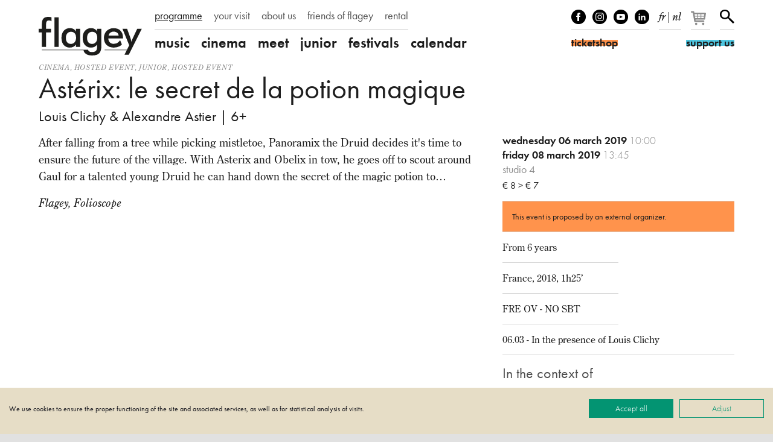

--- FILE ---
content_type: text/html; charset=UTF-8
request_url: https://www.flagey.be/en/activity/5926-asterix-le-secret-de-la-potion-magique-louis-clichy-alexandre-astier-6
body_size: 11039
content:
<!doctype html>
<html lang="en">
    <head>
        <meta charset="utf-8">
        <meta http-equiv="X-UA-Compatible" content="IE=edge">
        <title>
            Astérix: le secret de la potion magique | Louis Clichy &amp; Alexandre Astier | 6+
                            |
                        Flagey
        </title>
        <meta name="description" content="After falling from a tree while picking mistletoe, Panoramix the Druid decides it&#039;s time to ensure the future of the village. ">
        <meta property="og:site_name" content="Flagey">
        <meta property="og:type" content="website">
        <meta property="og:title" content="Astérix: le secret de la potion magique | Louis Clichy &amp; Alexandre Astier | 6+">
        <meta property="og:description" content="After falling from a tree while picking mistletoe, Panoramix the Druid decides it&#039;s time to ensure the future of the village. ">
                    <meta property="og:image" content="https://www.flagey.be/en/rimage/pivot_og_image/activity/5926/1f78a115c0c557ca12b432e4f258a55f">
            <meta property="og:image:type" content="image/jpeg">
            <meta property="og:image:width" content="1200">
            <meta property="og:image:height" content="630">
                            <meta property="og:url" content="https://www.flagey.be/en/activity/5926-asterix-le-secret-de-la-potion-magique-louis-clichy-alexandre-astier-6">
                            <link rel="canonical" href="https://www.flagey.be/en/activity/5926-asterix-le-secret-de-la-potion-magique-louis-clichy-alexandre-astier-6">
                            <link rel="alternate" hreflang="fr" href="https://www.flagey.be/fr/activity/5926-asterix-le-secret-de-la-potion-magique-louis-clichy-alexandre-astier-6">
                    <link rel="alternate" hreflang="nl" href="https://www.flagey.be/nl/activity/5926-asterix-het-geheim-van-de-toverdrank-louis-clichy-alexandre-astier-6">
                <meta name="viewport" content="width=device-width, initial-scale=1">
        <meta name="format-detection" content="telephone=no">
        <meta name="facebook-domain-verification" content="mh7a1uchpsrxubsqpdc738qukqzjgg"/>
        <link rel="stylesheet" href="/assets/css/main.css?30376f0e09e37dad" media="all">
        <link rel="stylesheet" href="/assets/css/print.css?9b76350e7ca61826" media="print">
        <link rel="stylesheet" href="https://use.typekit.net/mss7hpf.css" media="all">

                    <!-- Google Tag Manager -->
            <script>
                (function (w, d, s, l, i) {
                    w[l] = w[l] || [];
                    w[l].push({'gtm.start': new Date().getTime(), event: 'gtm.js'});
                    var f = d.getElementsByTagName(s)[0],
                        j = d.createElement(s),
                        dl = l != 'dataLayer' ? '&l=' + l : '';
                    j.async = true;
                    j.src = 'https://www.googletagmanager.com/gtm.js?id=' + i + dl;
                    f.parentNode.insertBefore(j, f);
                })(window, document, 'script', 'dataLayer', 'GTM-W9GBNFF');
            </script>
            <!-- End Google Tag Manager -->
                <link rel="apple-touch-icon" sizes="180x180" href="/apple-touch-icon.png">
<link rel="icon" type="image/png" sizes="32x32" href="/favicon-32x32.png">
<link rel="icon" type="image/png" sizes="16x16" href="/favicon-16x16.png">
<link rel="manifest" href="/manifest.json">
<link rel="mask-icon" href="/safari-pinned-tab.svg">
<link rel="shortcut icon" href="/favicon.ico">
<meta name="apple-mobile-web-app-title" content="Flagey">
<meta name="application-name" content="Flagey">
<meta name="theme-color" content="#ffffff">
    </head>
    <body class="">
                    <!-- Google Tag Manager (noscript) -->
            <noscript>
                <iframe src="https://www.googletagmanager.com/ns.html?id=GTM-W9GBNFF" height="0" width="0" style="display:none;visibility:hidden"></iframe>
            </noscript>
            <!-- End Google Tag Manager (noscript) -->
                <!--[if lte IE 9]><div class="load-alert ie-alert">You are using an <strong>outdated</strong> web browser. Please <a href="https://browsehappy.com/?locale=en">upgrade it</a> for a better experience.</div><![endif]-->
        <noscript>
            <div class="load-alert js-alert">
                For full functionality of this website, <a href="https://www.whatismybrowser.com/guides/how-to-enable-javascript/auto" target="_blank" rel="noopener">enable Javascript</a> in your web browser.
            </div>
        </noscript>
        <header class="main-header">
    <div class="wrapper header-wrapper">
        <a href="https://www.flagey.be/en/" class="logo" title="Homepage">
            <div class="brand">Flagey</div>
            <picture>
                <source srcset="/assets/img/logo-flagey.svg" type="image/svg+xml"/>
                <img
                    srcset="/assets/img/logo-flagey_86x32.png 86w, /assets/img/logo-flagey_172x64.png 172w, /assets/img/logo-flagey_384x128.png 386w"
                    src="/assets/img/logo-flagey_172x64.png"
                    sizes="(min-width: 48em) 172px, 86px"
                    alt="Flagey"/>
            </picture>
        </a>
        <button class="menu-btn js-menu">
            <span>menu</span></button>
        <nav class="menu-wrapper">
            <h6 class="visually-hidden">Navigation</h6>
            <ul class="menu menu--primary">
                                <li>
                <a href="/en/program" target="_self" class="menu__link active">programme</a>
            </li>
                                        <li>
                <a href="https://www.flagey.be/en/section/8-your-visit" target="_self" class="menu__link">your visit</a>
            </li>
                                        <li>
                <a href="https://www.flagey.be/en/section/9-about-us" target="_self" class="menu__link">about us</a>
            </li>
                                        <li>
                <a href="/en/friends/" target="_self" class="menu__link">friends of flagey</a>
            </li>
                                                            <li>
                <a href="https://www.flagey.be/en/section/71-private-events" target="_self" class="menu__link">rental</a>
            </li>
                                                                                                                                                                                                                                                                                                                                            </ul>

            <ul class="menu menu--secondary">
            <li class="menu__cat">
            <a href="https://www.flagey.be/en/program/1-music" class="menu__link menu__link--cat ">
                music
            </a>
        </li>
                    <li class="menu__tag ">
                <a href="https://www.flagey.be/en/program/91-classical" class="menu__link tags ">
                    Classical
                </a>
            </li>
                    <li class="menu__tag ">
                <a href="https://www.flagey.be/en/program/254-contemporary" class="menu__link tags ">
                    Contemporary
                </a>
            </li>
                    <li class="menu__tag ">
                <a href="https://www.flagey.be/en/program/255-electronic" class="menu__link tags ">
                    Electronic
                </a>
            </li>
                    <li class="menu__tag ">
                <a href="https://www.flagey.be/en/program/229-global" class="menu__link tags ">
                    Global
                </a>
            </li>
                    <li class="menu__tag ">
                <a href="https://www.flagey.be/en/program/53-jazz" class="menu__link tags ">
                    Jazz
                </a>
            </li>
                    <li class="menu__tag ">
                <a href="https://www.flagey.be/en/program/95-music-visuals" class="menu__link tags ">
                    Music &amp; visuals
                </a>
            </li>
                    <li class="menu__tag ">
                <a href="https://www.flagey.be/en/program/97-orchestra" class="menu__link tags ">
                    Orchestra
                </a>
            </li>
                    <li class="menu__tag ">
                <a href="https://www.flagey.be/en/program/93-piano" class="menu__link tags ">
                    Piano
                </a>
            </li>
                    <li class="menu__tag ">
                <a href="https://www.flagey.be/en/program/96-string-quartet" class="menu__link tags ">
                    String quartet
                </a>
            </li>
                    <li class="menu__tag ">
                <a href="https://www.flagey.be/en/program/94-vocal" class="menu__link tags ">
                    Vocal
                </a>
            </li>
                    <li class="menu__tag ">
                <a href="https://www.flagey.be/en/program/128-hosted-event" class="menu__link tags ">
                    Hosted event
                </a>
            </li>
                    <li class="menu__cat">
            <a href="https://www.flagey.be/en/program/2-cinema" class="menu__link menu__link--cat ">
                cinema
            </a>
        </li>
                    <li class="menu__tag ">
                <a href="https://www.flagey.be/en/program/104-comedy" class="menu__link tags ">
                    comedy
                </a>
            </li>
                    <li class="menu__tag ">
                <a href="https://www.flagey.be/en/program/214-adventure" class="menu__link tags ">
                    adventure
                </a>
            </li>
                    <li class="menu__tag ">
                <a href="https://www.flagey.be/en/program/105-short-film" class="menu__link tags ">
                    short film
                </a>
            </li>
                    <li class="menu__tag ">
                <a href="https://www.flagey.be/en/program/106-drama" class="menu__link tags ">
                    drama
                </a>
            </li>
                    <li class="menu__tag ">
                <a href="https://www.flagey.be/en/program/112-thriller" class="menu__link tags ">
                    thriller
                </a>
            </li>
                    <li class="menu__tag ">
                <a href="https://www.flagey.be/en/program/111-animation" class="menu__link tags ">
                    animation
                </a>
            </li>
                    <li class="menu__tag ">
                <a href="https://www.flagey.be/en/program/224-special-screening" class="menu__link tags ">
                    special screening
                </a>
            </li>
                    <li class="menu__tag ">
                <a href="https://www.flagey.be/en/program/236-music-documentary" class="menu__link tags ">
                    music documentary
                </a>
            </li>
                    <li class="menu__tag ">
                <a href="https://www.flagey.be/en/program/101-music-visuals" class="menu__link tags ">
                    music &amp; visuals
                </a>
            </li>
                    <li class="menu__tag ">
                <a href="https://www.flagey.be/en/program/103-documentary" class="menu__link tags ">
                    documentary
                </a>
            </li>
                    <li class="menu__tag ">
                <a href="https://www.flagey.be/en/program/195-romance" class="menu__link tags ">
                    romance
                </a>
            </li>
                    <li class="menu__tag ">
                <a href="https://www.flagey.be/en/program/129-hosted-event" class="menu__link tags ">
                    Hosted event
                </a>
            </li>
                    <li class="menu__cat">
            <a href="https://www.flagey.be/en/program/3-meet" class="menu__link menu__link--cat ">
                meet
            </a>
        </li>
                    <li class="menu__tag ">
                <a href="https://www.flagey.be/en/program/113-masterclass" class="menu__link tags ">
                    Masterclass
                </a>
            </li>
                    <li class="menu__tag ">
                <a href="https://www.flagey.be/en/program/119-expo" class="menu__link tags ">
                    Expo
                </a>
            </li>
                    <li class="menu__tag ">
                <a href="https://www.flagey.be/en/program/153-lecture" class="menu__link tags ">
                    Lecture
                </a>
            </li>
                    <li class="menu__tag ">
                <a href="https://www.flagey.be/en/program/130-hosted-event" class="menu__link tags ">
                    Hosted event
                </a>
            </li>
                    <li class="menu__cat">
            <a href="https://www.flagey.be/en/program/4-junior" class="menu__link menu__link--cat ">
                junior
            </a>
        </li>
                    <li class="menu__tag ">
                <a href="https://www.flagey.be/en/program/124-family-concert" class="menu__link tags ">
                    Family concert
                </a>
            </li>
                    <li class="menu__tag ">
                <a href="https://www.flagey.be/en/program/141-workshop" class="menu__link tags ">
                    Workshop
                </a>
            </li>
                    <li class="menu__tag ">
                <a href="https://www.flagey.be/en/program/155-school" class="menu__link tags ">
                    School
                </a>
            </li>
                    <li class="menu__cat">
            <a href="https://www.flagey.be/en/program/5-festivals" class="menu__link menu__link--cat ">
                festivals
            </a>
        </li>
                <li class="menu__cat"><a href="https://www.flagey.be/en/agenda#today" class="menu__link menu__link--cat ">calendar</a></li>
</ul>

        </nav>
        <div class="tools">
            <ul class="tools__block tools__block--socials">
                <li>
                    <a href="https://www.facebook.com/flageystudios" target="_blank" rel="noopener" class="facebook">Facebook</a>
                </li>
                <li>
                    <a href="https://www.instagram.com/flageystudios/" target="_blank" rel="noopener" class="instagram">Instagram</a>
                </li>
                <li>
                    <a href="https://www.youtube.com/channel/UCmS94gOUnkSpK1Ms348NF1g" target="_blank" rel="noopener" class="youtube">Youtube</a>
                </li>
                <li>
                    <a href="https://www.linkedin.com/company/flagey/posts/?feedView=all" target="_blank" rel="noopener" class="linkedin">linkedIn</a>
                </li>
            </ul>
            <div class="tools__block tools__block--langs">
                                    <a rel="alternate" hreflang="fr" href="https://www.flagey.be/fr/activity/5926-asterix-le-secret-de-la-potion-magique-louis-clichy-alexandre-astier-6">fr</a>
                                            <span>
                            |
                        </span>
                                                        <a rel="alternate" hreflang="nl" href="https://www.flagey.be/nl/activity/5926-asterix-het-geheim-van-de-toverdrank-louis-clichy-alexandre-astier-6">nl</a>
                                                </div>
            <div class="tools__block tools__block--basket">
                <div id="tmplugin_basket">
                    <a href="https://apps.ticketmatic.com/widgets/flagey/basket/1?l=en" aria-label="Your basket">
                        <svg viewbox="0 0 27 25" version="1.1" xmlns="http://www.w3.org/2000/svg" xmlns:xlink="http://www.w3.org/1999/xlink">
                            <defs></defs>
                            <g id="tmplugin_basket_icon" class="tmplugin_basket_icon_empty">
                                <path
                                    d="M19.006,8.97 C18.815,8.751 18.54,8.625 18.25,8.625 L4.431,8.625 L4.236,7.461 C4.156,6.979 3.739,6.625 3.25,6.625 L1,6.625 C0.447,6.625 0,7.072 0,7.625 C0,8.178 0.447,8.625 1,8.625 L2.403,8.625 L4.263,19.789 C4.271,19.834 4.294,19.871 4.308,19.913 C4.324,19.966 4.337,20.016 4.362,20.064 C4.394,20.13 4.437,20.186 4.482,20.243 C4.513,20.282 4.541,20.321 4.577,20.355 C4.635,20.409 4.702,20.447 4.77,20.485 C4.808,20.506 4.841,20.534 4.882,20.55 C4.998,20.597 5.12,20.625 5.249,20.625 C5.25,20.625 16.25,20.625 16.25,20.625 C16.803,20.625 17.25,20.178 17.25,19.625 C17.25,19.072 16.803,18.625 16.25,18.625 L6.097,18.625 L5.931,17.625 L17.25,17.625 C17.748,17.625 18.17,17.259 18.24,16.767 L19.24,9.767 C19.281,9.479 19.195,9.188 19.006,8.97 Z M17.097,10.625 L16.812,12.625 L13.25,12.625 L13.25,10.625 L17.097,10.625 Z M12.25,10.625 L12.25,12.625 L9.25,12.625 L9.25,10.625 L12.25,10.625 Z M12.25,13.625 L12.25,15.625 L9.25,15.625 L9.25,13.625 L12.25,13.625 Z M8.25,10.625 L8.25,12.625 L5.25,12.625 C5.197,12.625 5.149,12.64 5.102,12.655 L4.764,10.625 L8.25,10.625 Z M5.264,13.625 L8.25,13.625 L8.25,15.625 L5.597,15.625 L5.264,13.625 Z M13.25,15.625 L13.25,13.625 L16.668,13.625 L16.383,15.625 L13.25,15.625 Z"
                                    fill-rule="nonzero"></path>
                                <circle fill-rule="nonzero" cx="6.75" cy="23.125" r="1.5"></circle>
                                <circle fill-rule="nonzero" cx="15.75" cy="23.125" r="1.5"></circle>
                                <g id="tmplugin_basket_badge" transform="translate(12,0)" style="display:none;">
                                    <circle id="tmplugin_basket_badge_background" fill-rule="nonzero" cx="7.5" cy="7.5" r="7.5"></circle>
                                    <text id="tmplugin_basket_badge_nbr" x="7.5" y="7.5" text-anchor="middle" alignment-baseline="central">0</text>
                                </g>
                            </g>
                        </svg>
                    </a>
                </div>
            </div>
            <script type="text/javascript">
                var tmplugin_basket_url = 'https://apps.ticketmatic.com/widgets/plugin/flagey/basket';
                (function() {
                    var el = document.createElement('script');
                    el.src = 'https://apps.ticketmatic.com/widgets/plugin/pluginjs';
                    el.type = 'text/javascript';
                    el.async = 'true';
                    el.onload = el.onreadystatechange = function() {
                        tmplugin_basket_refresh(tmplugin_basket_url);
                    };
                    var s = document.getElementsByTagName('script')[0];
                    s.parentNode.insertBefore(el, s);
                })();
            </script>
            <div class="tools__block tools__block--search">
                <a href="https://www.flagey.be/en/search" class="search__btn">Search</a>
            </div>
            <form action="https://www.flagey.be/en/search" method="GET" class="search__form search__form--header">
                <input type="text" name="q" class="search__input">
                <button type="submit" class="search__submit">
                    <span>Search</span></button>
            </form>
            <a href="https://ticketshop.ticketmatic.com/flagey/shop?l=en" target="_blank" rel="noopener" class="btn btn--ticket">
                <span id="ticketshop_btn">ticketshop</span></a>
            <a href="/en/section/275" class="btn btn--friends">
                <span id="become_friend_btn">support us</span></a>
        </div>
    </div>
</header>
        <div class="main-container">

            
            
<article class="wrapper">
       
    <header class="header">
        <div class="tags">
                            <a href="https://www.flagey.be/en/program/2-cinema">Cinema</a>,                <a href="https://www.flagey.be/en/program/129-hosted-event">Hosted event</a>,                <a href="https://www.flagey.be/en/program/4-junior">Junior</a>,                <a href="https://www.flagey.be/en/program/131-hosted-event">Hosted event</a>        </div>
        <h1 class="header__title">
            Astérix: le secret de la potion magique
        </h1>
                    <h2 class="header__subtitle">Louis Clichy &amp; Alexandre Astier | 6+</h2>
            </header>
    <div class="content">
        <div class="content__right">
            <aside class="infos">
                <h6 class="visually-hidden">Infos</h6>
                                    <div class="infos__datetime">
                        <time datetime="2019-03-06T10:00">
                            wednesday
                            06
                            march
                            2019
                            <span class="infos__hour">10:00</span>
                        </time>&thinsp;
                                            </div>
                                                        <div class="infos__datetime">
                        <time datetime="2019-03-08T13:45">
                            friday
                            08
                            march
                            2019
                            <span class="infos__hour">13:45</span>
                        </time>&thinsp;
                                            </div>
                                                                        <div class="infos__venue">
                                                    studio 4
                                            </div>
                                                    <span class="infos__price">€ 8 &gt; € 7</span>
                            </aside>
                                                                        <aside class="aside aside--hosted">This event is proposed by an external organizer.</aside>
                                                                                    <aside class="aside aside--credits">
                                                                <h6 class="visually-hidden">Credits</h6>
                        <p>From 6 years</p>

<hr />
<p>France, 2018, 1h25&rsquo;</p>

<hr />
<p>FRE OV - NO SBT</p>

<hr />
<p>06.03 - In the presence of Louis Clichy</p>

                                    </aside>
                                </div>
        <div class="content__left content__left--activity">
            <div class="main-text">
                                <div class="text">
                    <p>After falling from a tree while picking mistletoe, Panoramix the Druid decides it&#39;s time to ensure the future of the village. With Asterix and Obelix in tow, he goes off to scout around Gaul for a talented young Druid he can hand down the secret of the magic potion to&hellip;</p>

<p><em>Flagey, Folioscope</em></p>

                </div>
            </div>
                                </div>
        <div class="content__right">

            

            
                            <h4 class="section-title">In the context of</h4>
                                    <a href="https://www.flagey.be/en/group/5109-anima-festival-2019" class="item__link">
                        <h5 class="item__title item__title--group">
                            <span>Anima Festival 2019</span>
                        </h5>
                                                    <p class="item__subtitle">The Brussels International Animation Film Festival</p>
                                            </a>
                                                
        </div>
    </div>

    
</article>

<script>
dataLayer.push({ ecommerce: null });
dataLayer.push({
  event: "view_item",
  ecommerce: {
    currency: "EUR",
    value: 0,
    items: [
    {
      item_name: "Astérix: le secret de la potion magique",
    }
    ]
  }
});
</script>


        </div>

        <footer class="main-footer">
    <div class="wrapper footer__wrapper">

        <div class="footer__block footer__block--contact">

            <div class="footer__address">
                <h5 class="footer__title">flagey</h5>
                <p>
                                            Place Sainte-Croix, 1050 Brussels (Belgium)
                                                            <br>
                    <a href="tel:+3226411020">02/641.10.20</a>
                </p>
            </div>

            <ul class="footer__socials">
                <li><a href="https://www.facebook.com/flageystudios" target="_blank" rel="noopener" class="facebook">facebook</a></li>
                <li><a href="https://www.instagram.com/flageystudios/" target="_blank" rel="noopener" class="instagram">instagram</a></li>
                <li><a href="https://www.youtube.com/channel/UCmS94gOUnkSpK1Ms348NF1g" target="_blank" rel="noopener" class="youtube">youtube</a></li>
                <li><a href="https://www.linkedin.com/company/flagey/posts/?feedView=all" target="_blank" rel="noopener" class="linkedin">linkedin</a></li>
            </ul>

            <div class="footer_subscribe">
                <a href="https://apps.ticketmatic.com/widgets/flagey/flow/digitalnewsletter?l=en#!/subscribe" target="_blank" rel="noopener" class="btn btn--footer"><span>Subscribe to&nbsp;our&nbsp;newsletter</span></a>
            </div>

        </div>
        <nav class="footer__block footer__block--menu">
            <h6 class="visually-hidden">Navigation</h6>
            <ul class="footer__menu js-toggle">
                                                    <li>
                <a href="https://www.flagey.be/en/section/8-your-visit" target="_self" class="has-children">Your visit</a>
                <ul class="footer__menu--children">
                                                                    <li>
                            <a href="https://www.flagey.be/en/page/7707-how-to-buy-my-tickets" target="_self">Tickets</a>
                        </li>
                                                                    <li>
                            <a href="https://www.flagey.be/en/page/7495-how-to-get-to-flagey" target="_self">How to get to Flagey</a>
                        </li>
                                                                    <li>
                            <a href="https://www.flagey.be/en/page/7710-frequently-asked-questions-covid-19" target="_blank">Frequently Asked Questions </a>
                        </li>
                                                                    <li>
                            <a href="https://www.flagey.be/en/page/3714-seating-plans" target="_self">Seating Plans</a>
                        </li>
                                                                    <li>
                            <a href="https://www.flagey.be/en/page/7500-our-sales-conditions" target="_self">Our sales conditions</a>
                        </li>
                                                                    <li>
                            <a href="https://www.flagey.be/en/page/7498-food-and-drinks" target="_self">Food and drinks </a>
                        </li>
                                    </ul>
            </li>
                                        <li>
                <a href="https://www.flagey.be/en/section/9-about-us" target="_self" class="has-children">About us</a>
                <ul class="footer__menu--children">
                                                                    <li>
                            <a href="https://www.flagey.be/en/page/3717-who-are-we" target="_self">Who are we? </a>
                        </li>
                                                                    <li>
                            <a href="https://www.flagey.be/en/page/3718-the-flagey-building" target="_self">The Flagey Building</a>
                        </li>
                                                                    <li>
                            <a href="https://www.flagey.be/en/page/3719-our-team" target="_self">Our team</a>
                        </li>
                                                                    <li>
                            <a href="https://www.flagey.be/en/page/3720-board-of-administration" target="_self">Board of Directors </a>
                        </li>
                                                                    <li>
                            <a href="https://www.flagey.be/en/page/3721-partenaires-2526" target="_self">Partners </a>
                        </li>
                                                                    <li>
                            <a href="https://www.flagey.be/en/page/7535-notre-politique-de-confidentialite-covid-19" target="_blank">Our Privacy Policy </a>
                        </li>
                                                                    <li>
                            <a href="https://www.flagey.be/en/page/7332-our-competition-rules" target="_blank">Our competition rules</a>
                        </li>
                                    </ul>
            </li>
                                                            <li>
                <a href="https://www.flagey.be/en/section/68-contact" target="_self" class="has-children">Contact</a>
                <ul class="footer__menu--children">
                                                                    <li>
                            <a href="https://www.flagey.be/en/page/3723-contact" target="_self">Contact</a>
                        </li>
                                                                    <li>
                            <a href="https://www.flagey.be/en/page/3725-press" target="_self">Press</a>
                        </li>
                                                                    <li>
                            <a href="https://www.flagey.be/en/page/4026-vacancies" target="_self">Vacancies</a>
                        </li>
                                                                    <li>
                            <a href="https://www.flagey.be/en/page/13492-lost-item" target="_self">Lost item?</a>
                        </li>
                                    </ul>
            </li>
                                                            <li>
                <a href="https://www.flagey.be/en/section/71-your-event-at-flagey" target="_self" class="has-children">Your event at Flagey</a>
                <ul class="footer__menu--children">
                                                                    <li>
                            <a href="https://www.flagey.be/en/page/3727-spaces-and-equipment" target="_self">Spaces and equipment </a>
                        </li>
                                                                    <li>
                            <a href="https://www.flagey.be/en/page/3728-faqs" target="_self">Frequently Asked Questions </a>
                        </li>
                                                                    <li>
                            <a href="https://www.flagey.be/en/page/3729-events-reservation-and-contact" target="_self">Events contact</a>
                        </li>
                                    </ul>
            </li>
                                                            <li>
                <a href="https://www.flagey.be/en/section/182-flagey-academy" target="_self" class="has-children">Flagey Academy</a>
                <ul class="footer__menu--children">
                                                                    <li>
                            <a href="https://www.flagey.be/en/page/12479-do-you-want-to-sing-with-us" target="_self">Do you want to sing with us?</a>
                        </li>
                                                                    <li>
                            <a href="https://www.flagey.be/en/group/10629-flagey-academy" target="_self">Agenda</a>
                        </li>
                                                                    <li>
                            <a href="https://www.flagey.be/en/page/7979-artistic-program-of-flagey-academy" target="_self">Artistic program of Flagey Academy</a>
                        </li>
                                                                    <li>
                            <a href="https://www.flagey.be/en/page/7976-school-choirs" target="_self">School choirs</a>
                        </li>
                                                                    <li>
                            <a href="https://www.flagey.be/en/page/7978-artistic-commitee" target="_self">Artistic commitee</a>
                        </li>
                                                                    <li>
                            <a href="https://www.flagey.be/en/section/242-our-safeguarding-policy" target="_self">Our safeguarding policy</a>
                        </li>
                                    </ul>
            </li>
                                                                                                                                                                                    <li>
                <a href="https://www.flagey.be/en/section/275-support-us" target="_self" class="has-children">Support us</a>
                <ul class="footer__menu--children">
                                                                    <li>
                            <a href="https://www.flagey.be/en/section/10-become-friend-of-flagey" target="_self">Become Friend of Flagey</a>
                        </li>
                                                                    <li>
                            <a href="https://www.flagey.be/en/section/281-faire-un-don-ou-un-leg" target="_self">Faire un don ou un leg</a>
                        </li>
                                                                    <li>
                            <a href="https://www.flagey.be/en/section/282-corporate-partnership" target="_self">Corporate Partnership</a>
                        </li>
                                    </ul>
            </li>
                                                                                                                </ul>

    </nav>
    <div class="footer__block footer__block--partners">
        <ul class="footer__partners">
                                        <li>
                    <a title="Vlaanderen verbeelding werkt" href="https://www.vlaanderen.be/en" target="_blank" rel="noopener">
                        <img alt="Vlaanderen verbeelding werkt" srcset="/assets/img/logos/vlaanderen.png 1x, /assets/img/logos/vlaanderen@2x.png 2x" src="/assets/img/logos/vlaanderen.png" >
                    </a>
                </li>
                            <li>
                    <a title="Fédération Wallonie-Bruxelles" href="https://www.federation-wallonie-bruxelles.be/" target="_blank" rel="noopener">
                        <img alt="Fédération Wallonie-Bruxelles" srcset="/assets/img/logos/fwb.png 1x, /assets/img/logos/fwb@2x.png 2x" src="/assets/img/logos/fwb.png" >
                    </a>
                </li>
                            <li>
                    <a title="Brussels-Capital Region" href="https://be.brussels/?set_language=en" target="_blank" rel="noopener">
                        <img alt="Brussels-Capital Region" srcset="/assets/img/logos/be-brussels.png 1x, /assets/img/logos/be-brussels@2x.png 2x" src="/assets/img/logos/be-brussels.png" >
                    </a>
                </li>
                            <li>
                    <a title="visit.brussels" href="https://visit.brussels/en" target="_blank" rel="noopener">
                        <img alt="visit.brussels" srcset="/assets/img/logos/visitbrussels.png 1x, /assets/img/logos/visitbrussels@2x.png 2x" src="/assets/img/logos/visitbrussels.png" >
                    </a>
                </li>
                            <li>
                    <a title="Loterie nationale - Nationale loterij" href="https://www.nationale-loterij.be/meer-dan-spelen" target="_blank" rel="noopener">
                        <img alt="Loterie nationale - Nationale loterij" srcset="/assets/img/logos/loterie.png 1x, /assets/img/logos/loterie@2x.png 2x" src="/assets/img/logos/loterie.png" >
                    </a>
                </li>
                            <li>
                    <a title="Lotto" href="https://www.nationale-loterij.be/meer-dan-spelen" target="_blank" rel="noopener">
                        <img alt="Lotto" srcset="/assets/img/logos/lotto.png 1x, /assets/img/logos/lotto@2x.png 2x" src="/assets/img/logos/lotto.png" >
                    </a>
                </li>
                            <li>
                    <a title="Commune d’Ixelles - Gemeente Elsene" href="https://www.ixelles.be" target="_blank" rel="noopener">
                        <img alt="Commune d’Ixelles - Gemeente Elsene" srcset="/assets/img/logos/ixelles.png 1x, /assets/img/logos/ixelles@2x.png 2x" src="/assets/img/logos/ixelles.png" >
                    </a>
                </li>
                            <li>
                    <a title="Ostbelgien" href="https://www.ostbelgien.eu/en" target="_blank" rel="noopener">
                        <img alt="Ostbelgien" srcset="/assets/img/logos/ostbelgien.png 1x, /assets/img/logos/ostbelgien@2x.png 2x" src="/assets/img/logos/ostbelgien.png" >
                    </a>
                </li>
                            <li>
                    <a title="Austrian Cultural Forum in Brussels" href="https://www.bmeia.gv.at/kf-bruessel" target="_blank" rel="noopener">
                        <img alt="Austrian Cultural Forum in Brussels" srcset="/assets/img/logos/bmeia.png 1x, /assets/img/logos/bmeia@2x.png 2x" src="/assets/img/logos/bmeia.png" >
                    </a>
                </li>
                            <li>
                    <a title="Creative European Programme" href="https://ec.europa.eu/programmes/creative-europe/" target="_blank" rel="noopener">
                        <img alt="Creative European Programme" srcset="/assets/img/logos/creative-europe.png 1x, /assets/img/logos/creative-europe@2x.png 2x" src="/assets/img/logos/creative-europe.png" >
                    </a>
                </li>
                            <li>
                    <a title="Photo Brussels Festival" href=" https://www.photobrusselsfestival.com" target="_blank" rel="noopener">
                        <img alt="Photo Brussels Festival" srcset="/assets/img/logos/photo-brussels.png 1x, /assets/img/logos/photo-brussels@2x.png 2x" src="/assets/img/logos/photo-brussels.png" >
                    </a>
                </li>
                            <li>
                    <a title="Royal Danish Embassy Belgium" href="https://belgien.um.dk/en" target="_blank" rel="noopener">
                        <img alt="Royal Danish Embassy Belgium" srcset="/assets/img/logos/danish.png 1x, /assets/img/logos/danish@2x.png 2x" src="/assets/img/logos/danish.png" >
                    </a>
                </li>
                            <li>
                    <a title="Embassy of Estonia Brussels" href="https://brussels.mfa.ee/en" target="_blank" rel="noopener">
                        <img alt="Embassy of Estonia Brussels" srcset="/assets/img/logos/estonia.png 1x, /assets/img/logos/estonia@2x.png 2x" src="/assets/img/logos/estonia.png" >
                    </a>
                </li>
                            <li>
                    <a title="Embajada De España En El Reino De Bélgica" href="https://www.exteriores.gob.es/Embajadas/bruselas/enPaginas/index.aspx" target="_blank" rel="noopener">
                        <img alt="Embajada De España En El Reino De Bélgica" srcset="/assets/img/logos/spain.png 1x, /assets/img/logos/spain@2x.png 2x" src="/assets/img/logos/spain.png" >
                    </a>
                </li>
                            <li>
                    <a title="Botschaft der Bundesrepublik Deutschland Brüssel" href="https://bruessel.diplo.de/en" target="_blank" rel="noopener">
                        <img alt="Botschaft der Bundesrepublik Deutschland Brüssel" srcset="/assets/img/logos/germany.png 1x, /assets/img/logos/germany@2x.png 2x" src="/assets/img/logos/germany.png" >
                    </a>
                </li>
                            <li>
                    <a title="Arvo Pärt Centre" href="https://www.arvopart.ee/en" target="_blank" rel="noopener">
                        <img alt="Arvo Pärt Centre" srcset="/assets/img/logos/arvo.png 1x, /assets/img/logos/arvo@2x.png 2x" src="/assets/img/logos/arvo.png" >
                    </a>
                </li>
                            <li>
                    <a title="150 years Queen Elisabeth" href="/en/group/13076-queen-s-delight" target="_blank" rel="noopener">
                        <img alt="150 years Queen Elisabeth" srcset="/assets/img/logos/qe150b.png 1x, /assets/img/logos/qe150b@2x.png 2x" src="/assets/img/logos/qe150b.png" >
                    </a>
                </li>
                            <li>
                    <a title="BNP Paribas - Fortis" href="https://www.bnpparibasfortis.be/en" target="_blank" rel="noopener">
                        <img alt="BNP Paribas - Fortis" srcset="/assets/img/logos/bnp.png 1x, /assets/img/logos/bnp@2x.png 2x" src="/assets/img/logos/bnp.png" >
                    </a>
                </li>
                            <li>
                    <a title="bernheim" href="https://www.fondationbernheim.be/fr" target="_blank" rel="noopener">
                        <img alt="bernheim" srcset="/assets/img/logos/bernheim.png 1x, /assets/img/logos/bernheim@2x.png 2x" src="/assets/img/logos/bernheim.png" >
                    </a>
                </li>
                            <li>
                    <a title="TotalEnergies Foundation" href="https://totalenergies.be/en" target="_blank" rel="noopener">
                        <img alt="TotalEnergies Foundation" srcset="/assets/img/logos/totalenergiesfoundation.png 1x, /assets/img/logos/totalenergiesfoundation@2x.png 2x" src="/assets/img/logos/totalenergiesfoundation.png" >
                    </a>
                </li>
                            <li>
                    <a title="Lhoist" href="https://lhoist.com" target="_blank" rel="noopener">
                        <img alt="Lhoist" srcset="/assets/img/logos/lhoist.png 1x, /assets/img/logos/lhoist@2x.png 2x" src="/assets/img/logos/lhoist.png" >
                    </a>
                </li>
                            <li>
                    <a title="Engie" href="https://www.engie.be/en" target="_blank" rel="noopener">
                        <img alt="Engie" srcset="/assets/img/logos/engie.png 1x, /assets/img/logos/engie@2x.png 2x" src="/assets/img/logos/engie.png" >
                    </a>
                </li>
                            <li>
                    <a title="King Baudouin Foundation" href="https://www.kbs-frb.be/en" target="_blank" rel="noopener">
                        <img alt="King Baudouin Foundation" srcset="/assets/img/logos/roi-baudouin.png 1x, /assets/img/logos/roi-baudouin@2x.png 2x" src="/assets/img/logos/roi-baudouin.png" >
                    </a>
                </li>
                            <li>
                    <a title="Private Bank Delen" href="https://www.delen.be/en" target="_blank" rel="noopener">
                        <img alt="Private Bank Delen" srcset="/assets/img/logos/delen.png 1x, /assets/img/logos/delen@2x.png 2x" src="/assets/img/logos/delen.png" >
                    </a>
                </li>
                            <li>
                    <a title="Maene" href="https://www.maene.be/en/home/" target="_blank" rel="noopener">
                        <img alt="Maene" srcset="/assets/img/logos/maene.png 1x, /assets/img/logos/maene@2x.png 2x" src="/assets/img/logos/maene.png" >
                    </a>
                </li>
                            <li>
                    <a title="D&amp;O Partners" href="https://www.dopartners.be/en" target="_blank" rel="noopener">
                        <img alt="D&amp;O Partners" srcset="/assets/img/logos/do.png 1x, /assets/img/logos/do@2x.png 2x" src="/assets/img/logos/do.png" >
                    </a>
                </li>
                            <li>
                    <a title="Ackermans &amp; van Haaren" href="https://www.avh.be/en" target="_blank" rel="noopener">
                        <img alt="Ackermans &amp; van Haaren" srcset="/assets/img/logos/avh.png 1x, /assets/img/logos/avh@2x.png 2x" src="/assets/img/logos/avh.png" >
                    </a>
                </li>
                            <li>
                    <a title="Fonds Baillet Latour" href="https://fondsbailletlatour.com/fr" target="_blank" rel="noopener">
                        <img alt="Fonds Baillet Latour" srcset="/assets/img/logos/baillet-latour-2026.png 1x, /assets/img/logos/baillet-latour-2026@2x.png 2x" src="/assets/img/logos/baillet-latour-2026.png" >
                    </a>
                </li>
                            <li>
                    <a title="Friends of Flagey" href="/en/section/10-friends-of-flagey" target="_blank" rel="noopener">
                        <img alt="Friends of Flagey" srcset="/assets/img/logos/friends.png 1x, /assets/img/logos/friends@2x.png 2x" src="/assets/img/logos/friends.png" >
                    </a>
                </li>
                            <li>
                    <a title="Klara" href="https://klara.be/" target="_blank" rel="noopener">
                        <img alt="Klara" srcset="/assets/img/logos/klara.png 1x, /assets/img/logos/klara@2x.png 2x" src="/assets/img/logos/klara.png" >
                    </a>
                </li>
                            <li>
                    <a title="Musiq3" href="https://www.rtbf.be/musiq3/" target="_blank" rel="noopener">
                        <img alt="Musiq3" srcset="/assets/img/logos/musiq3-2026.png 1x, /assets/img/logos/musiq3-2026@2x.png 2x" src="/assets/img/logos/musiq3-2026.png" >
                    </a>
                </li>
                            <li>
                    <a title="La Première" href="https://www.rtbf.be/lapremiere/" target="_blank" rel="noopener">
                        <img alt="La Première" srcset="/assets/img/logos/lapremiere-2026.png 1x, /assets/img/logos/lapremiere-2026@2x.png 2x" src="/assets/img/logos/lapremiere-2026.png" >
                    </a>
                </li>
                            <li>
                    <a title="Le Soir" href="https://www.lesoir.be/" target="_blank" rel="noopener">
                        <img alt="Le Soir" srcset="/assets/img/logos/lesoir.png 1x, /assets/img/logos/lesoir@2x.png 2x" src="/assets/img/logos/lesoir.png" >
                    </a>
                </li>
                            <li>
                    <a title="Knack" href="https://www.knack.be/" target="_blank" rel="noopener">
                        <img alt="Knack" srcset="/assets/img/logos/knack-22.png 1x, /assets/img/logos/knack-22@2x.png 2x" src="/assets/img/logos/knack-22.png" >
                    </a>
                </li>
                            <li>
                    <a title="Le Vif." href="https://www.levif.be/" target="_blank" rel="noopener">
                        <img alt="Le Vif." srcset="/assets/img/logos/levif2023.png 1x, /assets/img/logos/levif2023@2x.png 2x" src="/assets/img/logos/levif2023.png" >
                    </a>
                </li>
                            <li>
                    <a title="De Standaard" href="https://www.standaard.be/" target="_blank" rel="noopener">
                        <img alt="De Standaard" srcset="/assets/img/logos/standaard.png 1x, /assets/img/logos/standaard@2x.png 2x" src="/assets/img/logos/standaard.png" >
                    </a>
                </li>
                            <li>
                    <a title="Bruzz" href="https://www.bruzz.be/" target="_blank" rel="noopener">
                        <img alt="Bruzz" srcset="/assets/img/logos/bruzz.png 1x, /assets/img/logos/bruzz@2x.png 2x" src="/assets/img/logos/bruzz.png" >
                    </a>
                </li>
                            <li>
                    <a title="La Cambre Abbey" href="" target="_blank" rel="noopener">
                        <img alt="La Cambre Abbey" srcset="/assets/img/logos/abbaye.png 1x, /assets/img/logos/abbaye@2x.png 2x" src="/assets/img/logos/abbaye.png" >
                    </a>
                </li>
                            <li>
                    <a title="Brussels Philharmonic" href="https://www.brusselsphilharmonic.be/en/" target="_blank" rel="noopener">
                        <img alt="Brussels Philharmonic" srcset="/assets/img/logos/bxl-philharmonic.png 1x, /assets/img/logos/bxl-philharmonic@2x.png 2x" src="/assets/img/logos/bxl-philharmonic.png" >
                    </a>
                </li>
                            <li>
                    <a title="Vlaams Radiokoor" href="https://www.vlaamsradiokoor.be/en/" target="_blank" rel="noopener">
                        <img alt="Vlaams Radiokoor" srcset="/assets/img/logos/vrk.png 1x, /assets/img/logos/vrk@2x.png 2x" src="/assets/img/logos/vrk.png" >
                    </a>
                </li>
                            <li>
                    <a title="Cineflagey" href="/en/program/2-cinema" target="_blank" rel="noopener">
                        <img alt="Cineflagey" srcset="/assets/img/logos/cineflagey.png 1x, /assets/img/logos/cineflagey@2x.png 2x" src="/assets/img/logos/cineflagey.png" >
                    </a>
                </li>
                            <li>
                    <a title="Kinograph" href="https://kinograph.brussels" target="_blank" rel="noopener">
                        <img alt="Kinograph" srcset="/assets/img/logos/kinograph.png 1x, /assets/img/logos/kinograph@2x.png 2x" src="/assets/img/logos/kinograph.png" >
                    </a>
                </li>
                            <li>
                    <a title="Cinematek" href="https://cinematek.be/en" target="_blank" rel="noopener">
                        <img alt="Cinematek" srcset="/assets/img/logos/cinematek.png 1x, /assets/img/logos/cinematek@2x.png 2x" src="/assets/img/logos/cinematek.png" >
                    </a>
                </li>
                            <li>
                    <a title="Equinox" href="https://www.chorales-equinox.be/" target="_blank" rel="noopener">
                        <img alt="Equinox" srcset="/assets/img/logos/equinox.png 1x, /assets/img/logos/equinox@2x.png 2x" src="/assets/img/logos/equinox.png" >
                    </a>
                </li>
                            <li>
                    <a title="ReMuA" href="https://www.remua.be/" target="_blank" rel="noopener">
                        <img alt="ReMuA" srcset="/assets/img/logos/remua.png 1x, /assets/img/logos/remua@2x.png 2x" src="/assets/img/logos/remua.png" >
                    </a>
                </li>
                            <li>
                    <a title="Singing Molenbeek" href="https://www.singingmolenbeek.be/" target="_blank" rel="noopener">
                        <img alt="Singing Molenbeek" srcset="/assets/img/logos/singing-molenbeek.png 1x, /assets/img/logos/singing-molenbeek@2x.png 2x" src="/assets/img/logos/singing-molenbeek.png" >
                    </a>
                </li>
                            <li>
                    <a title="Queen Elisabeth Competition" href="https://queenelisabethcompetition.be/en/home/" target="_blank" rel="noopener">
                        <img alt="Queen Elisabeth Competition" srcset="/assets/img/logos/queeneli.png 1x, /assets/img/logos/queeneli@2x.png 2x" src="/assets/img/logos/queeneli.png" >
                    </a>
                </li>
                            <li>
                    <a title="Queen Elisabeth Music Chapel" href="https://musicchapel.org/en" target="_blank" rel="noopener">
                        <img alt="Queen Elisabeth Music Chapel" srcset="/assets/img/logos/musicchap.png 1x, /assets/img/logos/musicchap@2x.png 2x" src="/assets/img/logos/musicchap.png" >
                    </a>
                </li>
                            <li>
                    <a title="La Cambre" href="https://www.lacambre.be/en" target="_blank" rel="noopener">
                        <img alt="La Cambre" srcset="/assets/img/logos/cambre.png 1x, /assets/img/logos/cambre@2x.png 2x" src="/assets/img/logos/cambre.png" >
                    </a>
                </li>
                            <li>
                    <a title="ULB La Cambre" href="https://archi.ulb.be/" target="_blank" rel="noopener">
                        <img alt="ULB La Cambre" srcset="/assets/img/logos/ulb.png 1x, /assets/img/logos/ulb@2x.png 2x" src="/assets/img/logos/ulb.png" >
                    </a>
                </li>
                            <li>
                    <a title="KAOS asbl/vzw" href="https://www.vzwkaos.be/en" target="_blank" rel="noopener">
                        <img alt="KAOS asbl/vzw" srcset="/assets/img/logos/kaos.png 1x, /assets/img/logos/kaos@2x.png 2x" src="/assets/img/logos/kaos.png" >
                    </a>
                </li>
                            <li>
                    <a title="Les Amis des Étangs/Vrienden van de Vijvers" href="https://xlfriends.be/" target="_blank" rel="noopener">
                        <img alt="Les Amis des Étangs/Vrienden van de Vijvers" srcset="/assets/img/logos/amis.png 1x, /assets/img/logos/amis@2x.png 2x" src="/assets/img/logos/amis.png" >
                    </a>
                </li>
                            <li>
                    <a title="Marni" href="https://theatremarni.com/" target="_blank" rel="noopener">
                        <img alt="Marni" srcset="/assets/img/logos/marni.png 1x, /assets/img/logos/marni@2x.png 2x" src="/assets/img/logos/marni.png" >
                    </a>
                </li>
                            <li>
                    <a title="Musée d’Ixelles/Museum van Elsene" href="https://www.museedixelles.irisnet.be/en" target="_blank" rel="noopener">
                        <img alt="Musée d’Ixelles/Museum van Elsene" srcset="/assets/img/logos/museeix.png 1x, /assets/img/logos/museeix@2x.png 2x" src="/assets/img/logos/museeix.png" >
                    </a>
                </li>
                    </ul>
    </div>
    <div class="footer__mentions">
        <p class="footer__mentions--asbl">asbl Flagey vzw</p>
        <p class="footer__mentions--website">identity by <a href="http://www.raf-thienpont.be" target="_blank" rel="noopener">Raf Thienpont</a> / website by <a href="https://www.tentwelve.com" target="_blank" rel="noopener">Tentwelve</a> / <a href="#" onclick="cookiefirst_show_settings();">Cookies</a></p>
    </div>
</div>
</footer>
        
<script type="application/ld+json">[
    {
        "@context": "http:\/\/schema.org",
        "@type": "Event",
        "name": "Ast\u00e9rix: le secret de la potion magique",
        "image": "https:\/\/www.flagey.be\/en\/image\/og\/activity\/5926",
        "description": "After falling from a tree while picking mistletoe, Panoramix the Druid decides it's time to ensure the future of the village.\u00a0",
        "url": "https:\/\/www.flagey.be\/en\/activity\/5926-asterix-le-secret-de-la-potion-magique-louis-clichy-alexandre-astier-6",
        "startDate": "2019-03-06T10:00:00+01:00",
        "location": {
            "@type": "Place",
            "name": "Studio 4 \/ Flagey",
            "address": "Place Sainte-Croix\n1050 Ixelles"
        }
    },
    {
        "@context": "http:\/\/schema.org",
        "@type": "Event",
        "name": "Ast\u00e9rix: le secret de la potion magique",
        "image": "https:\/\/www.flagey.be\/en\/image\/og\/activity\/5926",
        "description": "After falling from a tree while picking mistletoe, Panoramix the Druid decides it's time to ensure the future of the village.\u00a0",
        "url": "https:\/\/www.flagey.be\/en\/activity\/5926-asterix-le-secret-de-la-potion-magique-louis-clichy-alexandre-astier-6",
        "startDate": "2019-03-08T13:45:00+01:00",
        "location": {
            "@type": "Place",
            "name": "Studio 4 \/ Flagey",
            "address": "Place Sainte-Croix\n1050 Ixelles"
        }
    }
]</script>

        <script type="application/ld+json">{
    "@context": "http:\/\/schema.org",
    "@type": "Organization",
    "name": "Flagey",
    "url": "https:\/\/www.flagey.be\/",
    "logo": "https:\/\/www.flagey.be\/assets\/img\/json_ld_logo.png",
    "sameAs": [
        "https:\/\/www.facebook.com\/studiosflagey",
        "https:\/\/twitter.com\/FlageyStudios",
        "https:\/\/www.instagram.com\/flageystudios\/",
        "https:\/\/www.youtube.com\/channel\/UCmS94gOUnkSpK1Ms348NF1g",
        "https:\/\/fr.wikipedia.org\/wiki\/Le_Flagey"
    ],
    "contactPoint": {
        "@type": "ContactPoint",
        "telephone": "+3226411020",
        "contactType": "customer service"
    },
    "address": [
        {
            "@type": "PostalAddress",
            "addressCountry": "BE",
            "addressLocality": "Brussels",
            "postalCode": "1050",
            "streetAddress": "Place Sainte-Croix"
        }
    ]
}</script>
                <script src="https://ajax.googleapis.com/ajax/libs/jquery/3.6.1/jquery.min.js" integrity="sha384-i61gTtaoovXtAbKjo903+O55Jkn2+RtzHtvNez+yI49HAASvznhe9sZyjaSHTau9" crossorigin="anonymous"></script>
        <script>
            window.jQuery || document.write('<script defer src="  /assets/js/vendor/jquery-3.6.3.min.js"><\/script>')
        </script>
        <script defer src="/assets/js/plugins.min.js?4922a57b34557554"></script>
        <script defer src="/assets/js/main.min.js?15d8340c819dc8d8"></script>
    </body>
</html>
